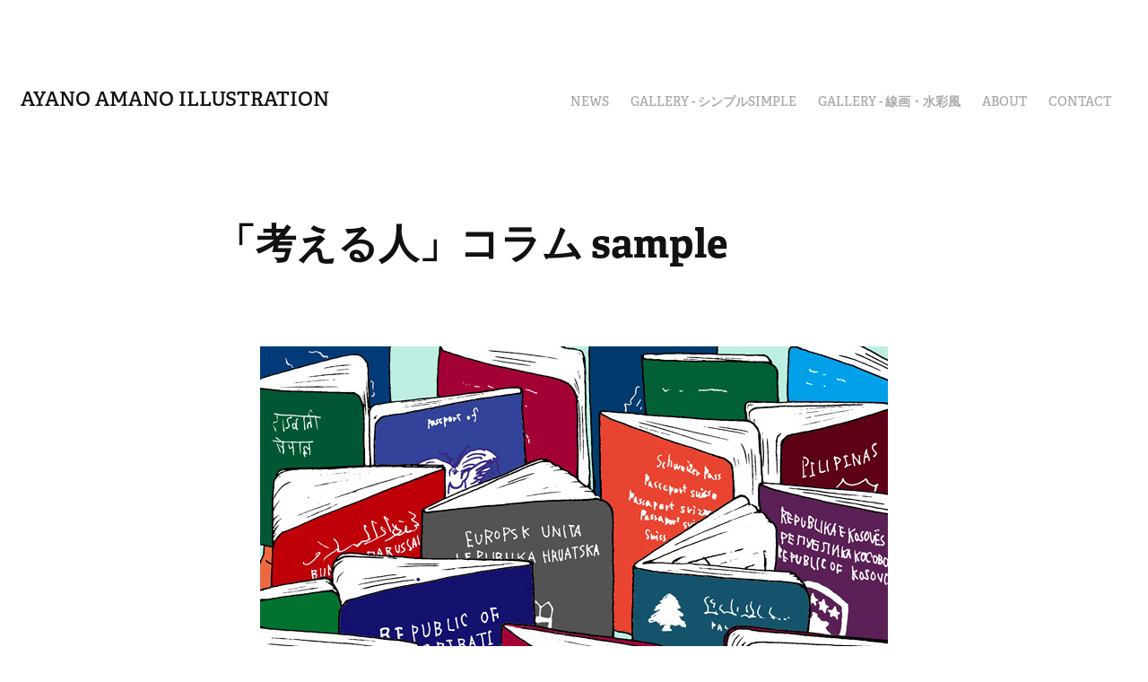

--- FILE ---
content_type: text/html; charset=utf-8
request_url: https://illust.ayanoamano.com/original-1
body_size: 3399
content:
<!DOCTYPE HTML>
<html lang="en-US">
<head>
  <meta charset="UTF-8" />
  <meta name="viewport" content="width=device-width, initial-scale=1" />
      <meta name="keywords"  content="illustration,イラストレーター,イラスト,天野綾乃,Ayano Amano" />
      <meta name="description"  content="天野綾乃　イラストレーションポートフォリオサイト" />
      <meta name="twitter:card"  content="summary_large_image" />
      <meta name="twitter:site"  content="@AdobePortfolio" />
      <meta  property="og:title" content="Ayano Amano Illustration - 「考える人」コラム sample" />
      <meta  property="og:description" content="天野綾乃　イラストレーションポートフォリオサイト" />
      <meta  property="og:image" content="https://cdn.myportfolio.com/87fd2e07ca6d0b052ca627855d5eeac7/8be55121-21fa-40ab-9d50-e1cbf3cfdcfb_rwc_0x200x700x547x700.jpg?h=b439e6509ecf759693da36d1d6722fc2" />
        <link rel="icon" href="https://cdn.myportfolio.com/87fd2e07ca6d0b052ca627855d5eeac7/999e1f6e-f87b-4208-9c70-e7614ae60d09_carw_1x1x32.jpg?h=3befdc01f9ac978b3dc76f0ebeb406a8" />
      <link rel="stylesheet" href="/dist/css/main.css" type="text/css" />
      <link rel="stylesheet" href="https://cdn.myportfolio.com/87fd2e07ca6d0b052ca627855d5eeac7/a6f33be14aa065f50886c9175f902db41763343952.css?h=3273f0009205cf6b54b1388e9dcebbcb" type="text/css" />
    <link rel="canonical" href="https://illust.ayanoamano.com/original-1" />
      <title>Ayano Amano Illustration - 「考える人」コラム sample</title>
    <script type="text/javascript" src="//use.typekit.net/ik/[base64].js?cb=35f77bfb8b50944859ea3d3804e7194e7a3173fb" async onload="
    try {
      window.Typekit.load();
    } catch (e) {
      console.warn('Typekit not loaded.');
    }
    "></script>
</head>
  <body class="transition-enabled">  <div class='page-background-video page-background-video-with-panel'>
  </div>
  <div class="js-responsive-nav">
    <div class="responsive-nav has-social">
      <div class="close-responsive-click-area js-close-responsive-nav">
        <div class="close-responsive-button"></div>
      </div>
          <div class="nav-container">
            <nav data-hover-hint="nav">
      <div class="page-title">
        <a href="/news-1" >news</a>
      </div>
                <div class="gallery-title"><a href="/gallery-d-simple" >gallery - シンプルSimple</a></div>
                <div class="gallery-title"><a href="/gallery-a" >gallery - 線画・水彩風</a></div>
      <div class="page-title">
        <a href="/profile-1" >About</a>
      </div>
      <div class="page-title">
        <a href="/contact" >Contact</a>
      </div>
                <div class="social pf-nav-social" data-hover-hint="navSocialIcons">
                  <ul>
                  </ul>
                </div>
            </nav>
          </div>
    </div>
  </div>
  <div class="site-wrap cfix js-site-wrap">
    <div class="site-container">
      <div class="site-content e2e-site-content">
        <header class="site-header">
          <div class="logo-container">
              <div class="logo-wrap" data-hover-hint="logo">
                    <div class="logo e2e-site-logo-text logo-text  ">
    <span class="preserve-whitespace">Ayano Amano Illustration</span>
</div>
              </div>
  <div class="hamburger-click-area js-hamburger">
    <div class="hamburger">
      <i></i>
      <i></i>
      <i></i>
    </div>
  </div>
          </div>
              <div class="nav-container">
                <nav data-hover-hint="nav">
      <div class="page-title">
        <a href="/news-1" >news</a>
      </div>
                <div class="gallery-title"><a href="/gallery-d-simple" >gallery - シンプルSimple</a></div>
                <div class="gallery-title"><a href="/gallery-a" >gallery - 線画・水彩風</a></div>
      <div class="page-title">
        <a href="/profile-1" >About</a>
      </div>
      <div class="page-title">
        <a href="/contact" >Contact</a>
      </div>
                    <div class="social pf-nav-social" data-hover-hint="navSocialIcons">
                      <ul>
                      </ul>
                    </div>
                </nav>
              </div>
        </header>
        <main>
  <div class="page-container" data-context="page.page.container" data-hover-hint="pageContainer">
    <section class="page standard-modules">
        <header class="page-header content" data-context="pages" data-identity="id:p60e50624b61ada50f9d1d8988382df9b4bb9901220925a78c82a6" data-hover-hint="pageHeader" data-hover-hint-id="p60e50624b61ada50f9d1d8988382df9b4bb9901220925a78c82a6">
            <h1 class="title preserve-whitespace e2e-site-logo-text">「考える人」コラム sample</h1>
            <p class="description"></p>
        </header>
      <div class="page-content js-page-content" data-context="pages" data-identity="id:p60e50624b61ada50f9d1d8988382df9b4bb9901220925a78c82a6">
        <div id="project-canvas" class="js-project-modules modules content">
          <div id="project-modules">
              
              <div class="project-module module image project-module-image js-js-project-module"  style="padding-top: px;
padding-bottom: px;
">

  

  
     <div class="js-lightbox" data-src="https://cdn.myportfolio.com/87fd2e07ca6d0b052ca627855d5eeac7/5935201e-7411-4142-82ab-11faf0197459.jpg?h=5e2a8e9f7b20ab11db48f997346516cd">
           <img
             class="js-lazy e2e-site-project-module-image"
             src="[data-uri]"
             data-src="https://cdn.myportfolio.com/87fd2e07ca6d0b052ca627855d5eeac7/5935201e-7411-4142-82ab-11faf0197459_rw_1200.jpg?h=db50965e6a3f2a89c4d16b5c0abf1112"
             data-srcset="https://cdn.myportfolio.com/87fd2e07ca6d0b052ca627855d5eeac7/5935201e-7411-4142-82ab-11faf0197459_rw_600.jpg?h=1b2111f813d31fb1e390ce7a71b7285b 600w,https://cdn.myportfolio.com/87fd2e07ca6d0b052ca627855d5eeac7/5935201e-7411-4142-82ab-11faf0197459_rw_1200.jpg?h=db50965e6a3f2a89c4d16b5c0abf1112 700w,"
             data-sizes="(max-width: 700px) 100vw, 700px"
             width="700"
             height="0"
             style="padding-bottom: 107.33%; background: rgba(0, 0, 0, 0.03)"
             
           >
     </div>
  

</div>

              
              
              
              
              
              
              
              
              
              <div class="project-module module image project-module-image js-js-project-module"  style="padding-top: px;
padding-bottom: px;
">

  

  
     <div class="js-lightbox" data-src="https://cdn.myportfolio.com/87fd2e07ca6d0b052ca627855d5eeac7/7e27c930-ab24-491e-8e4f-03cece822b61.jpg?h=8f9cca175b40d72f1806101d384f0ab0">
           <img
             class="js-lazy e2e-site-project-module-image"
             src="[data-uri]"
             data-src="https://cdn.myportfolio.com/87fd2e07ca6d0b052ca627855d5eeac7/7e27c930-ab24-491e-8e4f-03cece822b61_rw_1200.jpg?h=e7945f4ac05caca652f13f7381f53399"
             data-srcset="https://cdn.myportfolio.com/87fd2e07ca6d0b052ca627855d5eeac7/7e27c930-ab24-491e-8e4f-03cece822b61_rw_600.jpg?h=18ec47a735d325c1434a1d5719608efb 600w,https://cdn.myportfolio.com/87fd2e07ca6d0b052ca627855d5eeac7/7e27c930-ab24-491e-8e4f-03cece822b61_rw_1200.jpg?h=e7945f4ac05caca652f13f7381f53399 682w,"
             data-sizes="(max-width: 682px) 100vw, 682px"
             width="682"
             height="0"
             style="padding-bottom: 102.5%; background: rgba(0, 0, 0, 0.03)"
             
           >
     </div>
  

</div>

              
              
              
              
              
              
              
              
              
              
              
              
              
              <div class="project-module module text project-module-text align- js-project-module e2e-site-project-module-text">
  <div class="rich-text js-text-editable module-text"><div><span style="font-size:18px;" class="texteditor-inline-fontsize">雑誌「考える人」コラム用にオリジナルで書きました。</span></div><div><br></div></div>
</div>

              
              
              
              
          </div>
        </div>
      </div>
    </section>
        <section class="back-to-top" data-hover-hint="backToTop">
          <a href="#"><span class="arrow">&uarr;</span><span class="preserve-whitespace">Back to Top</span></a>
        </section>
        <a class="back-to-top-fixed js-back-to-top back-to-top-fixed-with-panel" data-hover-hint="backToTop" data-hover-hint-placement="top-start" href="#">
          <svg version="1.1" id="Layer_1" xmlns="http://www.w3.org/2000/svg" xmlns:xlink="http://www.w3.org/1999/xlink" x="0px" y="0px"
           viewBox="0 0 26 26" style="enable-background:new 0 0 26 26;" xml:space="preserve" class="icon icon-back-to-top">
          <g>
            <path d="M13.8,1.3L21.6,9c0.1,0.1,0.1,0.3,0.2,0.4c0.1,0.1,0.1,0.3,0.1,0.4s0,0.3-0.1,0.4c-0.1,0.1-0.1,0.3-0.3,0.4
              c-0.1,0.1-0.2,0.2-0.4,0.3c-0.2,0.1-0.3,0.1-0.4,0.1c-0.1,0-0.3,0-0.4-0.1c-0.2-0.1-0.3-0.2-0.4-0.3L14.2,5l0,19.1
              c0,0.2-0.1,0.3-0.1,0.5c0,0.1-0.1,0.3-0.3,0.4c-0.1,0.1-0.2,0.2-0.4,0.3c-0.1,0.1-0.3,0.1-0.5,0.1c-0.1,0-0.3,0-0.4-0.1
              c-0.1-0.1-0.3-0.1-0.4-0.3c-0.1-0.1-0.2-0.2-0.3-0.4c-0.1-0.1-0.1-0.3-0.1-0.5l0-19.1l-5.7,5.7C6,10.8,5.8,10.9,5.7,11
              c-0.1,0.1-0.3,0.1-0.4,0.1c-0.2,0-0.3,0-0.4-0.1c-0.1-0.1-0.3-0.2-0.4-0.3c-0.1-0.1-0.1-0.2-0.2-0.4C4.1,10.2,4,10.1,4.1,9.9
              c0-0.1,0-0.3,0.1-0.4c0-0.1,0.1-0.3,0.3-0.4l7.7-7.8c0.1,0,0.2-0.1,0.2-0.1c0,0,0.1-0.1,0.2-0.1c0.1,0,0.2,0,0.2-0.1
              c0.1,0,0.1,0,0.2,0c0,0,0.1,0,0.2,0c0.1,0,0.2,0,0.2,0.1c0.1,0,0.1,0.1,0.2,0.1C13.7,1.2,13.8,1.2,13.8,1.3z"/>
          </g>
          </svg>
        </a>
  </div>
              <footer class="site-footer" data-hover-hint="footer">
                <div class="footer-text">
                  Powered by <a href="http://portfolio.adobe.com" target="_blank">Adobe Portfolio</a>
                </div>
              </footer>
        </main>
      </div>
    </div>
  </div>
</body>
<script type="text/javascript">
  // fix for Safari's back/forward cache
  window.onpageshow = function(e) {
    if (e.persisted) { window.location.reload(); }
  };
</script>
  <script type="text/javascript">var __config__ = {"page_id":"p60e50624b61ada50f9d1d8988382df9b4bb9901220925a78c82a6","theme":{"name":"geometric"},"pageTransition":true,"linkTransition":true,"disableDownload":true,"localizedValidationMessages":{"required":"This field is required","Email":"This field must be a valid email address"},"lightbox":{"enabled":true,"color":{"opacity":0.94,"hex":"#fff"}},"cookie_banner":{"enabled":false},"googleAnalytics":{"trackingCode":"UA-141278018-1","anonymization":true}};</script>
  <script type="text/javascript" src="/site/translations?cb=35f77bfb8b50944859ea3d3804e7194e7a3173fb"></script>
  <script type="text/javascript" src="/dist/js/main.js?cb=35f77bfb8b50944859ea3d3804e7194e7a3173fb"></script>
</html>


--- FILE ---
content_type: text/plain
request_url: https://www.google-analytics.com/j/collect?v=1&_v=j102&a=967514124&t=pageview&_s=1&dl=https%3A%2F%2Fillust.ayanoamano.com%2Foriginal-1&ul=en-us%40posix&dt=Ayano%20Amano%20Illustration%20-%20%E3%80%8C%E8%80%83%E3%81%88%E3%82%8B%E4%BA%BA%E3%80%8D%E3%82%B3%E3%83%A9%E3%83%A0%20sample&sr=1280x720&vp=1280x720&_u=IEBAAEABAAAAACAAI~&jid=1273180204&gjid=1764229174&cid=1342472524.1769384513&tid=UA-141278018-1&_gid=1817312866.1769384513&_r=1&_slc=1&z=1261518513
body_size: -452
content:
2,cG-J8727CJYP5